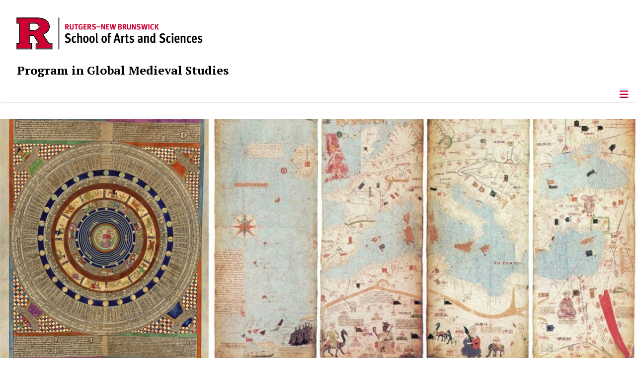

--- FILE ---
content_type: text/html; charset=utf-8
request_url: https://medieval-studies.rutgers.edu/
body_size: 11206
content:
<!DOCTYPE html>
<html lang="en-gb" dir="ltr">
<head>
	<meta charset="utf-8">
	<meta name="viewport" content="width=device-width, initial-scale=1">
	<meta name="description" content="An interdisciplinary program in Global Medieval Studies offering an undergraduate major, an undergraduate minor, and a graduate certificate. ">
	<meta name="generator" content="Joomla! - Open Source Content Management">
	<title>Home</title>
	<link href="/?format=feed&amp;type=rss" rel="alternate" type="application/rss+xml" title="RSS 2.0">
	<link href="/?format=feed&amp;type=atom" rel="alternate" type="application/atom+xml" title="Atom 1.0">
	<link href="/media/templates/site/cassiopeia_sas/images/favicon.ico" rel="alternate icon" type="image/vnd.microsoft.icon">
	<link href="/media/system/images/joomla-favicon-pinned.svg" rel="mask-icon" color="#000">

	<link href="/media/system/css/joomla-fontawesome.min.css?b0cca9" rel="lazy-stylesheet"><noscript><link href="/media/system/css/joomla-fontawesome.min.css?b0cca9" rel="stylesheet"></noscript>
	<link href="/media/cache/com_latestnewsenhancedpro/style_articles_blog_101.css?b0cca9" rel="stylesheet">
	<link href="/media/syw/css/fonts.min.css?b0cca9" rel="stylesheet">
	<link href="/media/templates/site/cassiopeia/css/template.min.css?b0cca9" rel="stylesheet">
	<link href="/media/templates/site/cassiopeia/css/global/colors_standard.min.css?b0cca9" rel="stylesheet">
	<link href="/media/cache/mod_latestnewsenhanced/style_229.css?b0cca9" rel="stylesheet">
	<link href="/media/mod_latestnewsenhanced/css/common_styles.min.css?b0cca9" rel="stylesheet">
	<link href="/media/templates/site/cassiopeia/css/vendor/joomla-custom-elements/joomla-alert.min.css?0.4.1" rel="stylesheet">
	<link href="/media/templates/site/cassiopeia_sas/css/user.css?b0cca9" rel="stylesheet">
	<link href="/media/plg_system_jcepro/site/css/content.min.css?86aa0286b6232c4a5b58f892ce080277" rel="stylesheet">
	<link href="/media/plg_system_jcemediabox/css/jcemediabox.min.css?7d30aa8b30a57b85d658fcd54426884a" rel="stylesheet">
	<style>@media (min-width: 768px) {#lnepmodal .modal-dialog {width: 80%;max-width: 600px;}}</style>
	<style>:root {
		--hue: 214;
		--template-bg-light: #f0f4fb;
		--template-text-dark: #495057;
		--template-text-light: #ffffff;
		--template-link-color: #2a69b8;
		--template-special-color: #001B4C;
		
	}</style>

	<script src="/media/vendor/metismenujs/js/metismenujs.min.js?1.4.0" defer></script>
	<script type="application/json" class="joomla-script-options new">{"bootstrap.tooltip":{".hasTooltip":{"animation":true,"container":"body","html":true,"trigger":"hover focus","boundary":"clippingParents","sanitize":true}},"joomla.jtext":{"RLTA_BUTTON_SCROLL_LEFT":"Scroll buttons to the left","RLTA_BUTTON_SCROLL_RIGHT":"Scroll buttons to the right","ERROR":"Error","MESSAGE":"Message","NOTICE":"Notice","WARNING":"Warning","JCLOSE":"Close","JOK":"OK","JOPEN":"Open"},"system.paths":{"root":"","rootFull":"https:\/\/medieval-studies.rutgers.edu\/","base":"","baseFull":"https:\/\/medieval-studies.rutgers.edu\/"},"csrf.token":"6bb2abc5963d94ff24677e0f4e4ea6d5"}</script>
	<script src="/media/system/js/core.min.js?a3d8f8"></script>
	<script src="/media/vendor/webcomponentsjs/js/webcomponents-bundle.min.js?2.8.0" nomodule defer></script>
	<script src="/media/vendor/bootstrap/js/popover.min.js?5.3.8" type="module"></script>
	<script src="/media/vendor/bootstrap/js/modal.min.js?5.3.8" type="module"></script>
	<script src="/media/vendor/jquery/js/jquery.min.js?3.7.1"></script>
	<script src="/media/legacy/js/jquery-noconflict.min.js?504da4"></script>
	<script src="/media/templates/site/cassiopeia/js/template.min.js?b0cca9" type="module"></script>
	<script src="/media/vendor/bootstrap/js/offcanvas.min.js?5.3.8" type="module"></script>
	<script src="/media/templates/site/cassiopeia/js/mod_menu/menu-metismenu.min.js?b0cca9" defer></script>
	<script src="/media/system/js/joomla-hidden-mail.min.js?80d9c7" type="module"></script>
	<script src="/media/mod_menu/js/menu.min.js?b0cca9" type="module"></script>
	<script src="/media/system/js/messages.min.js?9a4811" type="module"></script>
	<script src="/media/plg_system_jcemediabox/js/jcemediabox.min.js?7d30aa8b30a57b85d658fcd54426884a"></script>
	<script>document.addEventListener("readystatechange", function(event) {if (event.target.readyState === "complete") {var modal = document.getElementById("lnepmodal");modal.addEventListener("show.bs.modal", function (event) {var link = event.relatedTarget;if (typeof (link) !== "undefined" && link !== null) {var dataTitle = link.getAttribute("data-modaltitle");if (typeof (dataTitle) !== "undefined" && dataTitle !== null) {this.querySelector(".modal-title").innerText = dataTitle;}var dataURL = link.getAttribute("href");this.querySelector(".iframe").setAttribute("src", dataURL);}document.querySelector("body").classList.add("modal-open");var event = document.createEvent("Event"); event.initEvent("modalopen", true, true); document.dispatchEvent(event);}, this);modal.addEventListener("shown.bs.modal", function (event) {var modal_body = this.querySelector(".modal-body");}, this);modal.addEventListener("hide.bs.modal", function (event) {this.querySelector(".modal-title").innerText = "Article";var modal_body = this.querySelector(".modal-body");modal_body.querySelector(".iframe").setAttribute("src", "about:blank");document.querySelector("body").classList.remove("modal-open");var event = document.createEvent("Event"); event.initEvent("modalclose", true, true); document.dispatchEvent(event);}, this);}});</script>
	<script>rltaSettings = {"switchToAccordions":true,"switchBreakPoint":576,"buttonScrollSpeed":5,"addHashToUrls":true,"rememberActive":false,"wrapButtons":false}</script>
	<script>jQuery(document).ready(function(){WfMediabox.init({"base":"\/","theme":"standard","width":"","height":"","lightbox":0,"shadowbox":0,"icons":1,"overlay":1,"overlay_opacity":0.8000000000000000444089209850062616169452667236328125,"overlay_color":"#000000","transition_speed":500,"close":2,"labels":{"close":"Close","next":"Next","previous":"Previous","cancel":"Cancel","numbers":"{{numbers}}","numbers_count":"{{current}} of {{total}}","download":"Download"},"swipe":true,"expand_on_click":true});});</script>
	<meta property="og:locale" content="en_GB" class="4SEO_ogp_tag">
	<meta property="og:url" content="https://medieval-studies.rutgers.edu/" class="4SEO_ogp_tag">
	<meta property="og:site_name" content="Program in Global Medieval Studies | Rutgers, The State University of New Jersey" class="4SEO_ogp_tag">
	<meta property="og:type" content="article" class="4SEO_ogp_tag">
	<meta property="og:title" content="Home" class="4SEO_ogp_tag">
	<meta property="og:description" content="An interdisciplinary program in Global Medieval Studies offering an undergraduate major, an undergraduate minor, and a graduate certificate. " class="4SEO_ogp_tag">
	<meta property="fb:app_id" content="966242223397117" class="4SEO_ogp_tag">
	<meta property="og:image" content="https://medieval-studies.rutgers.edu/media/cache/com_latestnewsenhancedpro/thumb_articles_blog_101_72.jpg?ace3080bc9817debf15432d51f0c13e5" class="4SEO_ogp_tag">
	<meta property="og:image:width" content="400" class="4SEO_ogp_tag">
	<meta property="og:image:height" content="400" class="4SEO_ogp_tag">
	<meta property="og:image:alt" content="Welcome" class="4SEO_ogp_tag">
	<meta property="og:image:secure_url" content="https://medieval-studies.rutgers.edu/media/cache/com_latestnewsenhancedpro/thumb_articles_blog_101_72.jpg?ace3080bc9817debf15432d51f0c13e5" class="4SEO_ogp_tag">
	<meta name="twitter:card" content="summary" class="4SEO_tcards_tag">
	<meta name="twitter:url" content="https://medieval-studies.rutgers.edu/" class="4SEO_tcards_tag">
	<meta name="twitter:title" content="Home" class="4SEO_tcards_tag">
	<meta name="twitter:description" content="An interdisciplinary program in Global Medieval Studies offering an undergraduate major, an undergraduate minor, and a graduate certificate. " class="4SEO_tcards_tag">
	<meta name="twitter:image" content="https://medieval-studies.rutgers.edu/media/cache/com_latestnewsenhancedpro/thumb_articles_blog_101_72.jpg?ace3080bc9817debf15432d51f0c13e5" class="4SEO_tcards_tag">
	<link rel="canonical" href="https://medieval-studies.rutgers.edu/" class="4SEO_auto_canonical">

<!-- Global site tag (gtag.js) - Google Analytics -->
<script async src="https://www.googletagmanager.com/gtag/js?id=G-5239CCHPJF"></script>

<script>
window.dataLayer = window.dataLayer || [];function gtag(){dataLayer.push(arguments);}gtag('js', new Date()); gtag('config', 'G-5239CCHPJF');
</script>

<link rel="stylesheet" type="text/css" href="/media/smartslider3/src/SmartSlider3/Application/Frontend/Assets/dist/smartslider.min.css?ver=c397fa89" media="all">
<style data-related="n2-ss-3">div#n2-ss-3 .n2-ss-slider-1{display:grid;position:relative;}div#n2-ss-3 .n2-ss-slider-2{display:grid;position:relative;overflow:hidden;padding:0px 0px 0px 0px;border:0px solid RGBA(62,62,62,1);border-radius:0px;background-clip:padding-box;background-repeat:repeat;background-position:50% 50%;background-size:cover;background-attachment:scroll;z-index:1;}div#n2-ss-3:not(.n2-ss-loaded) .n2-ss-slider-2{background-image:none !important;}div#n2-ss-3 .n2-ss-slider-3{display:grid;grid-template-areas:'cover';position:relative;overflow:hidden;z-index:10;}div#n2-ss-3 .n2-ss-slider-3 > *{grid-area:cover;}div#n2-ss-3 .n2-ss-slide-backgrounds,div#n2-ss-3 .n2-ss-slider-3 > .n2-ss-divider{position:relative;}div#n2-ss-3 .n2-ss-slide-backgrounds{z-index:10;}div#n2-ss-3 .n2-ss-slide-backgrounds > *{overflow:hidden;}div#n2-ss-3 .n2-ss-slide-background{transform:translateX(-100000px);}div#n2-ss-3 .n2-ss-slider-4{place-self:center;position:relative;width:100%;height:100%;z-index:20;display:grid;grid-template-areas:'slide';}div#n2-ss-3 .n2-ss-slider-4 > *{grid-area:slide;}div#n2-ss-3.n2-ss-full-page--constrain-ratio .n2-ss-slider-4{height:auto;}div#n2-ss-3 .n2-ss-slide{display:grid;place-items:center;grid-auto-columns:100%;position:relative;z-index:20;-webkit-backface-visibility:hidden;transform:translateX(-100000px);}div#n2-ss-3 .n2-ss-slide{perspective:1000px;}div#n2-ss-3 .n2-ss-slide-active{z-index:21;}.n2-ss-background-animation{position:absolute;top:0;left:0;width:100%;height:100%;z-index:3;}div#n2-ss-3 .n-uc-ZLpsgZrbpm3L{padding:10px 10px 10px 10px}@media (min-width: 1200px){div#n2-ss-3 [data-hide-desktopportrait="1"]{display: none !important;}}@media (orientation: landscape) and (max-width: 1199px) and (min-width: 901px),(orientation: portrait) and (max-width: 1199px) and (min-width: 701px){div#n2-ss-3 [data-hide-tabletportrait="1"]{display: none !important;}}@media (orientation: landscape) and (max-width: 900px),(orientation: portrait) and (max-width: 700px){div#n2-ss-3 [data-hide-mobileportrait="1"]{display: none !important;}div#n2-ss-3 .n2-ss-preserve-size[data-related-device="desktopPortrait"] {display:none}div#n2-ss-3 .n2-ss-preserve-size[data-related-device="mobilePortrait"] {display:block}}</style>
<script>(function(){this._N2=this._N2||{_r:[],_d:[],r:function(){this._r.push(arguments)},d:function(){this._d.push(arguments)}}}).call(window);!function(e,i,o,r){(i=e.match(/(Chrome|Firefox|Safari)\/(\d+)\./))&&("Chrome"==i[1]?r=+i[2]>=32:"Firefox"==i[1]?r=+i[2]>=65:"Safari"==i[1]&&(o=e.match(/Version\/(\d+)/)||e.match(/(\d+)[0-9_]+like Mac/))&&(r=+o[1]>=14),r&&document.documentElement.classList.add("n2webp"))}(navigator.userAgent);</script><script src="/media/smartslider3/src/SmartSlider3/Application/Frontend/Assets/dist/n2.min.js?ver=c397fa89" defer async></script>
<script src="/media/smartslider3/src/SmartSlider3/Application/Frontend/Assets/dist/smartslider-frontend.min.js?ver=c397fa89" defer async></script>
<script src="/media/smartslider3/src/SmartSlider3/Slider/SliderType/Simple/Assets/dist/ss-simple.min.js?ver=c397fa89" defer async></script>
<script>_N2.r('documentReady',function(){_N2.r(["documentReady","smartslider-frontend","ss-simple"],function(){new _N2.SmartSliderSimple('n2-ss-3',{"admin":false,"background.video.mobile":1,"loadingTime":2000,"randomize":{"randomize":0,"randomizeFirst":0},"callbacks":"","alias":{"id":0,"smoothScroll":0,"slideSwitch":0,"scroll":1},"align":"normal","isDelayed":0,"responsive":{"mediaQueries":{"all":false,"desktopportrait":["(min-width: 1200px)"],"tabletportrait":["(orientation: landscape) and (max-width: 1199px) and (min-width: 901px)","(orientation: portrait) and (max-width: 1199px) and (min-width: 701px)"],"mobileportrait":["(orientation: landscape) and (max-width: 900px)","(orientation: portrait) and (max-width: 700px)"]},"base":{"slideOuterWidth":1200,"slideOuterHeight":453,"sliderWidth":1200,"sliderHeight":453,"slideWidth":1200,"slideHeight":453},"hideOn":{"desktopLandscape":false,"desktopPortrait":false,"tabletLandscape":false,"tabletPortrait":false,"mobileLandscape":false,"mobilePortrait":false},"onResizeEnabled":true,"type":"fullwidth","sliderHeightBasedOn":"real","focusUser":1,"focusEdge":"auto","breakpoints":[{"device":"tabletPortrait","type":"max-screen-width","portraitWidth":1199,"landscapeWidth":1199},{"device":"mobilePortrait","type":"max-screen-width","portraitWidth":700,"landscapeWidth":900}],"enabledDevices":{"desktopLandscape":0,"desktopPortrait":1,"tabletLandscape":0,"tabletPortrait":1,"mobileLandscape":0,"mobilePortrait":1},"sizes":{"desktopPortrait":{"width":1200,"height":453,"max":3000,"min":1200},"tabletPortrait":{"width":701,"height":264,"customHeight":false,"max":1199,"min":701},"mobilePortrait":{"width":300,"height":225,"customHeight":true,"max":900,"min":300}},"overflowHiddenPage":0,"focus":{"offsetTop":"","offsetBottom":""}},"controls":{"mousewheel":0,"touch":0,"keyboard":1,"blockCarouselInteraction":1},"playWhenVisible":1,"playWhenVisibleAt":0.5,"lazyLoad":1,"lazyLoadNeighbor":1,"blockrightclick":0,"maintainSession":0,"autoplay":{"enabled":0,"start":1,"duration":8000,"autoplayLoop":1,"allowReStart":0,"reverse":0,"pause":{"click":1,"mouse":"0","mediaStarted":1},"resume":{"click":0,"mouse":"0","mediaEnded":1,"slidechanged":0},"interval":1,"intervalModifier":"loop","intervalSlide":"current"},"perspective":1000,"layerMode":{"playOnce":0,"playFirstLayer":1,"mode":"skippable","inAnimation":"mainInEnd"},"parallax":{"enabled":1,"mobile":0,"is3D":0,"animate":1,"horizontal":"mouse","vertical":"mouse","origin":"slider","scrollmove":"both"},"postBackgroundAnimations":0,"bgAnimations":0,"mainanimation":{"type":"horizontal","duration":800,"delay":0,"ease":"easeOutQuad","shiftedBackgroundAnimation":"auto"},"carousel":1,"initCallbacks":function(){}})})});</script>
	<meta name="robots" content="max-snippet:-1, max-image-preview:large, max-video-preview:-1" class="4SEO_robots_tag">
	<script type="application/ld+json" class="4SEO_structured_data_sitelinks">{
    "@context": "http://schema.org",
    "@type": "WebSite",
    "url": "https://medieval-studies.rutgers.edu/",
    "name": "Program in Global Medieval Studies | Rutgers, The State University of New Jersey",
    "potentialAction": {
        "@type": "SearchAction",
        "target": "https://medieval-studies.rutgers.edu/search-website?q={search_term_string}",
        "query-input": "required name=search_term_string"
    }
}</script>
<script type="application/ld+json" class="4SEO_structured_data_page">{
    "@context": "http://schema.org",
    "@graph": [
        {
            "@id": "https://medieval-studies.rutgers.edu/#defaultBusiness",
            "@type": "LocalBusiness",
            "name": "Program in Global Medieval Studies | Rutgers, The State University of New Jersey",
            "url": "https://medieval-studies.rutgers.edu/",
            "telephone": "",
            "address": {
                "@id": "https://medieval-studies.rutgers.edu/#defaultAddress"
            },
            "geo": {
                "@id": "https://medieval-studies.rutgers.edu/#defaultGeo"
            },
            "image": {
                "@id": "https://medieval-studies.rutgers.edu/#defaultLogo"
            }
        },
        {
            "@id": "https://medieval-studies.rutgers.edu/#defaultLogo",
            "@type": "ImageObject",
            "url": "",
            "width": "",
            "height": ""
        }
    ]
}</script></head>

<body class="site com_latestnewsenhancedpro wrapper-static view-articles no-layout no-task itemid-101">
	<header class="header container-header full-width">

		      
            
        			<div class="container-rutgers-menu full-width ">
				<div class="rutgers-menu no-card d-none d-lg-block">
        <ul class="mod-menu mod-list nav navbar-sas-ru">
<li class="nav-item item-935"><a href="https://sas.rutgers.edu/about/events/upcoming-events" target="_blank" rel="noopener noreferrer">SAS Events</a></li><li class="nav-item item-936"><a href="https://sas.rutgers.edu/about/news" target="_blank" rel="noopener noreferrer">SAS News</a></li><li class="nav-item item-102"><a href="https://www.rutgers.edu/" target="_blank" rel="noopener noreferrer">rutgers.edu</a></li><li class="nav-item item-103"><a href="http://search.rutgers.edu/" target="_blank" rel="noopener noreferrer">Search Rutgers</a></li><li class="nav-item item-504"><a href="https://sas.rutgers.edu/" target="_blank" rel="noopener noreferrer">SAS</a></li><li class="nav-item item-506"><a href="/search-website" class="fs-6"><span class="p-2 fa-solid fa-magnifying-glass rutgersRed" aria-hidden="true"></span><span class="visually-hidden">Search Website</span></a></li></ul>
</div>

			</div>
		
        			<div class="container-sas-branding ">
				<div class="sas-branding no-card ">
        
<div id="mod-custom231" class="mod-custom custom">
    <div class="container-logo">
<div class="row">
<div><a href="https://sas.rutgers.edu" target="_blank" rel="noopener"><img alt="Rutgers - New Brunswick School of Arts and Sciences logo" class="theme-image" /></a></div>
</div>
</div>
<div class="container-unit">
<div class="row">
<div class="col title-unit"><a href="/." class="no-underline no-hover">Program in Global Medieval Studies</a></div>
</div>
</div></div>
</div>

			</div>
		      
					<div class="grid-child">
				<div class="navbar-brand">
					<a class="brand-logo" href="/">
						<img class="logo d-inline-block" loading="eager" decoding="async" src="/media/templates/site/cassiopeia/images/logo.svg" alt="Program in Global Medieval Studies | Rutgers, The State University of New Jersey">					</a>
									</div>
			</div>
		      
      
		
					<div class="container-banner full-width">
				<div class="banner card menu-bar">
        <div class="card-body">
                <nav class="navbar navbar-expand-lg">
    <button class="navbar-toggler navbar-toggler-right" type="button" data-bs-toggle="offcanvas" data-bs-target="#navbar1" aria-controls="navbar1" aria-expanded="false" aria-label="Toggle Navigation">
        <span class="icon-menu" aria-hidden="true"></span>
    </button>
    <div class="offcanvas offcanvas-start" id="navbar1">
        <div class="offcanvas-header">
            <button type="button" class="btn-close btn-close-black" data-bs-dismiss="offcanvas" aria-label="Close"></button>

 
        </div>
        <div class="offcanvas-body">
         <div class="d-lg-none mt-3">
                <div class="moduletable ">
        
<div id="mod-custom232" class="mod-custom custom">
    <p style="text-align: center;"><a href="https://sas.rutgers.edu" target="_blank" rel="noopener"><img alt="Rutgers - New Brunswick School of Arts and Sciences logo" class="theme-image" style="max-width: 80%;" /></a><br /><a href="/." class="no-underline no-hover title-unit">Program in Global Medieval Studies</a></p>
<p><a href="/./search-website"><img src="/media/templates/site/cassiopeia_sas/images/search-magnifying-glass.PNG" alt="Search Website - Magnifying Glass" style="display: block; margin-left: auto; margin-right: auto;" /></a></p></div>
</div>
            </div>

            <ul class="mod-menu mod-menu_dropdown-metismenu metismenu mod-list navbar navbar-nav dropdown sas-main-menu">
<li class="metismenu-item item-261 level-1 divider deeper parent"><button class="mod-menu__separator separator mm-collapsed mm-toggler mm-toggler-nolink" aria-haspopup="true" aria-expanded="false">About Us</button><ul class="mm-collapse"><li class="metismenu-item item-508 level-2"><a href="/about-us/welcome" >Welcome</a></li><li class="metismenu-item item-177 level-2"><a href="/about-us/who-we-are" >Who We Are</a></li><li class="metismenu-item item-179 level-2"><a href="/about-us/affiliated-departments" >Affiliated Departments</a></li><li class="metismenu-item item-215 level-2"><a href="/about-us/by-laws" >By-Laws</a></li></ul></li><li class="metismenu-item item-246 level-1 divider deeper parent"><button class="mod-menu__separator separator mm-collapsed mm-toggler mm-toggler-nolink" aria-haspopup="true" aria-expanded="false">Academics</button><ul class="mm-collapse"><li class="metismenu-item item-181 level-2 parent"><a href="/academics/undergraduate/about-us" >Undergraduate</a></li><li class="metismenu-item item-188 level-2 parent"><a href="/academics/graduate/graduate-program" >Graduate</a></li><li class="metismenu-item item-318 level-2"><a href="/academics/undergraduate/medieval-studies-club" >Medieval Studies Club</a></li></ul></li><li class="metismenu-item item-247 level-1 divider deeper parent"><button class="mod-menu__separator separator mm-collapsed mm-toggler mm-toggler-nolink" aria-haspopup="true" aria-expanded="false">People</button><ul class="mm-collapse"><li class="metismenu-item item-960 level-2"><a href="/people/faculty" >Faculty</a></li><li class="metismenu-item item-180 level-2"><a href="/people/executive-committee" >Committees</a></li><li class="metismenu-item item-961 level-2"><a href="/people/professors-emeriti-ae" >Professors Emeriti/ae</a></li></ul></li><li class="metismenu-item item-248 level-1 divider deeper parent"><button class="mod-menu__separator separator mm-collapsed mm-toggler mm-toggler-nolink" aria-haspopup="true" aria-expanded="false">News &amp; Events</button><ul class="mm-collapse"><li class="metismenu-item item-208 level-2"><a href="/news-events/inter-university-events" >Inter-University Events</a></li><li class="metismenu-item item-317 level-2"><a href="/news-events/news" >News</a></li><li class="metismenu-item item-1257 level-2"><a href="/news-events/event-calendar" >Event Calendar</a></li><li class="metismenu-item item-1259 level-2"><a href="/news-events/past-events-new" >Past Events (New)</a></li></ul></li><li class="metismenu-item item-270 level-1 divider deeper parent"><button class="mod-menu__separator separator mm-collapsed mm-toggler mm-toggler-nolink" aria-haspopup="true" aria-expanded="false">Research</button><ul class="mm-collapse"><li class="metismenu-item item-214 level-2"><a href="/research/research-groups" >Research Groups</a></li><li class="metismenu-item item-271 level-2"><a href="/research/research-tools" >Research Tools</a></li><li class="metismenu-item item-272 level-2"><a href="/research/call-for-papers" >Call for Papers</a></li><li class="metismenu-item item-413 level-2 parent"><a href="/research/workshop-series/workshop-series-2023-2024" >Past Workshop Series</a></li></ul></li><li class="metismenu-item item-249 level-1 divider deeper parent"><button class="mod-menu__separator separator mm-collapsed mm-toggler mm-toggler-nolink" aria-haspopup="true" aria-expanded="false">Alumni &amp; Friends</button><ul class="mm-collapse"><li class="metismenu-item item-216 level-2"><a href="/alumni-friends/mcdonnell-endowment" >McDonnell Endowment</a></li></ul></li><li class="metismenu-item item-198 level-1"><a href="/contact-us" >Contact Us </a></li></ul>


        </div>
    </div>
</nav>    </div>
</div>

			</div>
		

	</header>

<main>
  
		<div class="grid container-sas-extension-top sas-wrapper-fw">
			<div class="sas-extension-top no-card ">
        <div><div class="n2_clear"><ss3-force-full-width data-overflow-x="body" data-horizontal-selector="body"><div class="n2-section-smartslider fitvidsignore  n2_clear" data-ssid="3"><div id="n2-ss-3-align" class="n2-ss-align"><div class="n2-padding"><div id="n2-ss-3" data-creator="Smart Slider 3" data-responsive="fullwidth" class="n2-ss-slider n2-ow n2-has-hover n2notransition  ">
        <div class="n2-ss-slider-1 n2_ss__touch_element n2-ow">
            <div class="n2-ss-slider-2 n2-ow">
                                                <div class="n2-ss-slider-3 n2-ow">

                    <div class="n2-ss-slide-backgrounds n2-ow-all"><div class="n2-ss-slide-background" data-public-id="1" data-mode="fill"><div class="n2-ss-slide-background-image" data-blur="0" data-opacity="100" data-x="50" data-y="50" data-alt="Catalan Atlas" data-title=""><picture class="skip-lazy" data-skip-lazy="1"><source srcset="/images/banners/webp/Medieval_Studies_Mobile.webp" media="(orientation: landscape) and (max-width: 900px),(orientation: portrait) and (max-width: 700px)" class="skip-lazy" data-skip-lazy="1"><source srcset="/images/banners/webp/Medieval_Studies_Mobile.webp" media="(orientation: landscape) and (max-width: 1199px) and (min-width: 901px),(orientation: portrait) and (max-width: 1199px) and (min-width: 701px)" class="skip-lazy" data-skip-lazy="1"><img src="/images/banners/webp/Medieval_Studies.webp" alt="Catalan Atlas" title="" loading="lazy" class="skip-lazy" data-skip-lazy="1"></picture></div><div data-color="RGBA(255,255,255,0)" style="background-color: RGBA(255,255,255,0);" class="n2-ss-slide-background-color"></div></div></div>                    <div class="n2-ss-slider-4 n2-ow">
                        <svg xmlns="http://www.w3.org/2000/svg" viewBox="0 0 1200 453" data-related-device="desktopPortrait" class="n2-ow n2-ss-preserve-size n2-ss-preserve-size--slider n2-ss-slide-limiter"></svg><svg xmlns="http://www.w3.org/2000/svg" viewBox="0 0 300 225" data-related-device="mobilePortrait" class="n2-ow n2-ss-preserve-size n2-ss-preserve-size--slider n2-ss-slide-limiter"></svg><div data-first="1" data-slide-duration="0" data-id="11" data-slide-public-id="1" data-title="medieval-studies-2025.jpg" class="n2-ss-slide n2-ow  n2-ss-slide-11"><div role="note" class="n2-ss-slide--focus" tabindex="-1">medieval-studies-2025.jpg</div><div class="n2-ss-layers-container n2-ss-slide-limiter n2-ow"><div class="n2-ss-layer n2-ow n-uc-ZLpsgZrbpm3L" data-sstype="slide" data-pm="default"></div></div></div>                    </div>

                                    </div>
            </div>
        </div>
        </div><ss3-loader></ss3-loader></div></div><div class="n2_clear"></div></div></ss3-force-full-width></div></div></div>
<div class="sas-extension-top no-card scarletBackground">
        
<div id="mod-custom228" class="mod-custom custom">
    <h1>Program in Global Medieval Studies</h1></div>
</div>
<div class="sas-extension-top no-card ">
        
<link rel="stylesheet" type="text/css" href="https://siteresources-rutgers.cloudaccess.host/assets/ticker/rualerts.css" media="screen" />

		<div style=""  class="feed_rualerts ">
			

	<!-- Show items -->
			
		<ul class="newsfeed_rualerts">
				</ul>
		
		</div>
	</div>

		</div>
	  
  
	<div class="site-grid">

		
		
		
		
		<div class="grid-child container-component">
			
			
			<div id="system-message-container" aria-live="polite"></div>


				<div class="lnep_blog">
	
	
	
	<form action="/" method="get" name="adminForm" id="adminForm">

		<input type="hidden" name="option" value="com_latestnewsenhancedpro">
		<input type="hidden" name="view" value="articles">
		<input type="hidden" name="category" value="" />
		<input type="hidden" name="article" value="" />
		<input type="hidden" name="tag" value="" />
		<input type="hidden" name="author" value="" />
		<input type="hidden" name="alias" value="" />
		<input type="hidden" name="period" value="" />
		<input type="hidden" name="stage" value="" />
				<input type="hidden" name="limitstart" value="0" />
		<input type="hidden" name="filter_order" value="" />
		<input type="hidden" name="filter_order_Dir" value="ASC" />
		<input type="hidden" name="6bb2abc5963d94ff24677e0f4e4ea6d5" value="1">
					<div class="pagination_wrapper top">
							
				
				
																																			
							</div>
		
					<div class="latestnews-items">
				 <div class="latestnews-item id-72 catid-33 featured head_left"> <div class="news"> <div class="innernews"> <div class="newshead picturetype"> <div class="picture"> <div class="innerpicture"> <a href="/about-us/welcome" class="hasTooltip" title="Welcome" aria-label="Read more about Welcome"> <img src="/media/cache/com_latestnewsenhancedpro/thumb_articles_blog_101_72.jpg?ace3080bc9817debf15432d51f0c13e5" alt="Welcome" width="400" height="400" loading="eager"> </a> </div> </div> </div> <div class="newsinfo"> <h4 class="newstitle "> </h4> <div class="newsintro"> The Program in Medieval Studies recently became the Program in Global Medieval Studies in order to more accurately reflect its exciting range of research and teaching. Together, faculty and students explore an expansive past, one that included an extraordinary number of cultures and languages and that reached across Asia, Africa, the Middle East, and Europe. The interdisciplinary nature of this work and the flexibility of the program permit students to range across centuries, regions, and affiliated departments, all while charting rigorous, individualized courses of study. </div> <p class="link"> <a href="/about-us/welcome" class="hasTooltip CSS classes: framed-link no-underline" title="Welcome" aria-label="Read more about Welcome"> <span>Read More</span> </a> </p> </div> </div> </div> </div> 			</div>
		
		<div class="pagination_wrapper bottom">
			
												<div class="counterpagination">
																	</div>
				
																
																																							</div>
	</form>

	</div>
	<div id="lnepmodal" data-backdrop="false" data-keyboard="true" data-remote="true" class="modal fade" tabindex="-1" role="dialog" aria-labelledby="lnepmodalLabel" aria-hidden="true">
    	<div class="modal-dialog" role="document">
    		<div class="modal-content">
            	<div class="modal-header">
            		            		            		            			<h5 id="lnepmodalLabel" class="modal-title">Article</h5>
            			<button type="button" class="btn-close" data-bs-dismiss="modal" aria-label="Close"></button>
            		            	</div>
            	<div class="modal-body">
            		<iframe class="iframe" height="500" style="display: block; width: 100%; border: 0; max-height: none; overflow: auto"></iframe>
            	</div>
            	<div class="modal-footer">
            		<button class="btn btn-secondary" data-bs-dismiss="modal" aria-hidden="true">Close</button>
            	</div>
    		</div>
    	</div>
    </div>

          		          		          				</div>

		
		
		      
      
      		      
      			</div>

	  
  
	
			<div class="grid container-sas-extension sas-wrapper-fw ">
			<div class="sas-extension no-card center-title blueBackground">
            <h2 >Information</h2>        	 <div id="lnee_229" class="lnee newslist horizontal"> <ul class="latestnews-items"> <li class="latestnews-item id-167 catid-39"> <div class="news odd text_bottom"> <div class="innernews"> <div class="newshead picturetype"> <div class="picture"> <div class="innerpicture"> <a href="https://medieval-studies.rutgers.edu/academics/undergraduate/undergraduate-courses-schedule" aria-label="Read more about Undergraduate Course Schedule"> <img src="/media/cache/mod_latestnewsenhanced/thumb_229_167.png?922dcb9c0a6a00823d3237150fde0d68" alt="Undergraduate Course Schedule" width="400" height="400" loading="eager"> </a> </div> </div> </div> <div class="newsinfo"> <h3 class="newstitle"> <a href="https://medieval-studies.rutgers.edu/academics/undergraduate/undergraduate-courses-schedule" aria-label="Read more about Undergraduate Course Schedule"> <span>Undergraduate Course Schedule</span> </a> </h3> </div> </div> </div> </li> <li class="latestnews-item id-121 catid-39"> <div class="news even text_bottom"> <div class="innernews"> <div class="newshead picturetype"> <div class="picture"> <div class="innerpicture"> <a href="https://medieval-studies.rutgers.edu/academics/undergraduate/about-us" aria-label="Read more about Undergraduate Majors and Minors"> <img src="/media/cache/mod_latestnewsenhanced/thumb_229_121.png?922dcb9c0a6a00823d3237150fde0d68" alt="Undergraduate Majors and Minors" width="400" height="400" loading="eager"> </a> </div> </div> </div> <div class="newsinfo"> <h3 class="newstitle"> <a href="https://medieval-studies.rutgers.edu/academics/undergraduate/about-us" aria-label="Read more about Undergraduate Majors and Minors"> <span>Undergraduate Majors and Minors</span> </a> </h3> </div> </div> </div> </li> <li class="latestnews-item id-122 catid-39"> <div class="news odd text_bottom"> <div class="innernews"> <div class="newshead picturetype"> <div class="picture"> <div class="innerpicture"> <a href="https://medieval-studies.rutgers.edu/people/faculty" aria-label="Read more about Affiliate Faculty"> <img src="/media/cache/mod_latestnewsenhanced/thumb_229_122.jpg?922dcb9c0a6a00823d3237150fde0d68" alt="Affiliate Faculty" width="400" height="400" loading="eager"> </a> </div> </div> </div> <div class="newsinfo"> <h3 class="newstitle"> <a href="https://medieval-studies.rutgers.edu/people/faculty" aria-label="Read more about Affiliate Faculty"> <span>Affiliate Faculty</span> </a> </h3> </div> </div> </div> </li> </ul> </div> 	</div>

		</div>
	  
</main>

<footer class="container-footer footer full-width">
  
  			<sas-footer-identity class=" grid-child container-sas-footer-identity full-width-v2">
			<div class=" sas-footer-identity">
				<div class="sas-footer-identity no-card sas-footer-logo-left sas-footer-logo-left sas-branding">
        
<div id="mod-custom233" class="mod-custom custom">
    <p><img src="/media/templates/site/cassiopeia_sas/images/RNBSAS_H_WHITE.svg" alt="Rutgers - New Brunswick School of Arts and Sciences logo" style="min-width: 300px; max-width: 400px; margin-top: 10px; margin-left: 15px; margin-bottom: 10px;" loading="lazy" /></p></div>
</div>
<div class="sas-footer-identity no-card ">
        <ul class="mod-menu mod-menu_dropdown-metismenu metismenu mod-list mod-menu mod-list nav navbar-sas-ru sas-footer-menu sas-footer-menu-right">
<li class="metismenu-item item-935 level-1"><a href="https://sas.rutgers.edu/about/events/upcoming-events" target="_blank" rel="noopener noreferrer">SAS Events</a></li><li class="metismenu-item item-936 level-1"><a href="https://sas.rutgers.edu/about/news" target="_blank" rel="noopener noreferrer">SAS News</a></li><li class="metismenu-item item-102 level-1"><a href="https://www.rutgers.edu/" target="_blank" rel="noopener noreferrer">rutgers.edu</a></li><li class="metismenu-item item-103 level-1"><a href="http://search.rutgers.edu/" target="_blank" rel="noopener noreferrer">Search Rutgers</a></li><li class="metismenu-item item-504 level-1"><a href="https://sas.rutgers.edu/" target="_blank" rel="noopener noreferrer">SAS</a></li><li class="metismenu-item item-506 level-1"><a href="/search-website" class="fs-6"><span class="p-2 fa-solid fa-magnifying-glass rutgersRed" aria-hidden="true"></span><span class="visually-hidden">Search Website</span></a></li></ul>
</div>

			</div>
		</sas-footer-identity>
	
         
 <!-- Display any module in the footer position from the sites -->         
<div class="grid-child">
<!--2025-01 LG: Display Rutgers Menu from rutgers file -->              
<div><h2 class="footer-title">Connect with Rutgers</h2>
<ul  class="list-unstyled">
<li><a href="https://newbrunswick.rutgers.edu/" target="_blank" >Rutgers New Brunswick</a>
<li><a href="https://www.rutgers.edu/news" target="blank">Rutgers Today</a>
<li><a href="https://my.rutgers.edu/uxp/login" target="_blank">myRutgers</a>
<li><a href="https://scheduling.rutgers.edu/scheduling/academic-calendar" target="_blank">Academic Calendar</a>
<li><a href="https://classes.rutgers.edu//soc/#home" target="_blank">Rutgers Schedule of Classes</a>
<li><a href="https://emnb.rutgers.edu/one-stop-overview/" target="_blank">One Stop Student Service Center</a>
<li><a href="https://rutgers.campuslabs.com/engage/events/" target="_blank">getINVOLVED</a>
<li><a href="https://admissions.rutgers.edu/visit-rutgers" target="_blank">Plan a Visit</a>
</ul>
</div> 
  <!--2025-01 LG: Display SAS Menu from SAS file -->              
  <div>
    <h2 class="footer-title">Explore SAS</h2>
<ul  class="list-unstyled">
<li><a href="https://sas.rutgers.edu/academics/majors-minors" target="blank">Majors and Minors</a>
<li><a href="https://sas.rutgers.edu/academics/areas-of-study" target="_blank" >Departments and Programs</a>
<li><a href="https://sas.rutgers.edu/academics/centers-institutes" target="_blank">Research Centers and Institutes</a>
<li><a href="https://sas.rutgers.edu/about/sas-offices" target="_blank">SAS Offices</a>  
<li><a href="https://sas.rutgers.edu/giving" target="_blank">Support SAS</a>
</ul>
</div> 
  
<!--2025-01 LG: Display NOTICES Menu from NOTICES file -->              
<div>
<h2 class="footer-title">Notices</h2>
<ul class="list-unstyled">
<li><a href="https://www.rutgers.edu/status" target="_blank" >University Operating Status</a>
</ul>
<hr>
<ul  class="list-unstyled">
<li><a href="https://www.rutgers.edu/privacy-statement" target="blank">Privacy</a>
</ul>
</div> 
                 <div class="moduletable ">
            <h2 class="footer-title">Contact Us</h2>        
<div id="mod-custom108" class="mod-custom custom">
    <p><img src="/images/new-building.jpg" alt="new building" width="114" height="83" /><br />15 Seminary Place<br />New Brunswick, NJ 08901<br />P &nbsp; 848-932-0122<br /><joomla-hidden-mail  is-link="1" is-email="1" first="d2VpZ2VydA==" last="YXJ0aGlzdC5ydXRnZXJzLmVkdQ==" text="d2VpZ2VydEBhcnRoaXN0LnJ1dGdlcnMuZWR1" base="" >This email address is being protected from spambots. You need JavaScript enabled to view it.</joomla-hidden-mail></p></div>
</div>
<div class="moduletable ">
            <h2 class="footer-title">Quick Links</h2>        <ul class="mod-menu mod-list nav ">
<li class="nav-item item-233"><a href="http://libguides.rutgers.edu/medieval" target="_blank" rel="noopener noreferrer">Rutgers University Libraries: Subject Research Guide: Medieval Studies</a></li><li class="nav-item item-200"><a href="https://www.libraries.rutgers.edu/databases/imb" >International Medieval Bibliography</a></li><li class="nav-item item-201"><a href="https://digital-scriptorium.org/" target="_blank" rel="noopener noreferrer">Digital Scriptorium</a></li><li class="nav-item item-202"><a href="/news-events/event-calendar" >Rutgers Medieval Studies Calendar</a></li><li class="nav-item item-203"><a href="https://medren.columbia.edu/content/events" target="_blank" rel="noopener noreferrer">Events in Medieval and Renaissance Studies</a></li></ul>
</div>

	</div>

<!-- Display Social Media Module -->    
	 

<!--Display Footer Menu -->  
          
			<sas-footer-menu class="container-sas-footer-menu full-width">
			<div class="sas-footer-menu">
				<ul class="mod-menu mod-menu_dropdown-metismenu metismenu mod-list navbar navbar-nav dropdown sas-footer-menu">
<li class="metismenu-item item-126 level-1 current active"><a href="/" >Home</a></li><li class="metismenu-item item-115 level-1"><a href="/site-map?view=html&amp;id=1" >Site Map</a></li><li class="metismenu-item item-125 level-1"><a href="/search" >Search</a></li><li class="metismenu-item item-129 level-1"><a href="/contact-us-utility" >Site Feedback</a></li><li class="metismenu-item item-259 level-1"><a href="https://medieval-studies.rutgers.edu/?morequest=sso&amp;idp=urn:mace:incommon:rutgers.edu" >Login</a></li></ul>

			</div>
		</sas-footer-menu>
	

<!-- Display Copyright -->
		<copyright class="container-sas-copyright  full-width">
			<div class="sas-copyright">

<!--2025-01 LG: Display Copyright Text from copyright text file -->              
<p>
    <!-- paragraph 1 of copy right - information -->
<p style="text-align: center;">Rutgers is an equal access/equal opportunity institution. Individuals with disabilities are encouraged to direct suggestions, comments, or complaints concerning any<br />
accessibility issues with Rutgers websites to <a href='mailto:accessibility@rutgers.edu'>accessibility@rutgers.edu</a> or complete the <a href='https://it.rutgers.edu/it-accessibility-initiative/barrierform/'  rel='nofollow' target='_blank'>Report Accessibility Barrier / Provide Feedback</a> form.</p>
    <!-- paragraph 2 of copy right - information -->
<p style="text-align: center;"><a href='https://www.rutgers.edu/copyright-information' rel='nofollow' target='_blank'>Copyright ©<script>document.write(new Date().getFullYear())</script></a>, <a href='https://www.rutgers.edu/' rel='nofollow' target='_blank'>Rutgers, The State University of New Jersey</a>. All rights reserved.  <a href='https://ithelp.sas.rutgers.edu/' rel='nofollow' target='_blank'>Contact webmaster</a></p>
<p>&nbsp;</p>

</p>

<!-- Display back to top link -->              
			<a href="#top" id="back-top" class="back-to-top-link" aria-label="Back to Top">
			<span class="icon-arrow-up icon-fw" aria-hidden="true"></span>
		</a>

	

</footer>
<noscript class="4SEO_cron">
    <img aria-hidden="true" alt="" style="position:absolute;bottom:0;left:0;z-index:-99999;" src="https://medieval-studies.rutgers.edu/index.php/_wblapi?nolangfilter=1&_wblapi=/forseo/v1/cron/image/" data-pagespeed-no-transform data-speed-no-transform />
</noscript>
<script class="4SEO_cron" data-speed-no-transform >setTimeout(function () {
        var e = document.createElement('img');
        e.setAttribute('style', 'position:absolute;bottom:0;right:0;z-index:-99999');
        e.setAttribute('aria-hidden', 'true');
        e.setAttribute('src', 'https://medieval-studies.rutgers.edu/index.php/_wblapi?nolangfilter=1&_wblapi=/forseo/v1/cron/image/' + Math.random().toString().substring(2) + Math.random().toString().substring(2)  + '.svg');
        document.body.appendChild(e);
        setTimeout(function () {
            document.body.removeChild(e)
        }, 3000)
    }, 3000);
</script>
</body>
</html>


--- FILE ---
content_type: text/css
request_url: https://medieval-studies.rutgers.edu/media/cache/com_latestnewsenhancedpro/style_articles_blog_101.css?b0cca9
body_size: 1894
content:
.lnep_blog h1 {display: inline-block;}.lnep_blog .pretext {}.lnep_blog .posttext {margin-top: 20px;clear: both;}.lnep_blog .icons ul.list {list-style: none;padding: 0;margin: 0;float: right;}html[dir="rtl"] .lnep_blog .icons ul.list {float: left;}.lnep_blog .icons ul.list > li {display: inline-block;padding: 0 5px;}.lnep_blog .icons ul.list > li:last-child {padding: 0 0 0 5px;}html[dir="rtl"] .lnep_blog .icons ul.list > li:last-child {padding: 0 5px 0 0;}.lnep_blog form .even {border-bottom: none;background: none;padding: 0;}.lnep_blog form .odd {border-bottom: none;background: none;padding: 0;}.lnep_blog form .linebreak {width: 100%;border: none;margin: 0;padding: 0;background-color: unset;display: block;}.lnep_blog form .news,.lnep_blog form .innernews {overflow: hidden;-webkit-box-sizing: border-box;-moz-box-sizing: border-box;box-sizing: border-box;}.lnep_blog form .innernews {font-size: 1.5em;}.lnep_blog form .leading .innernews {font-size: 1em;}.lnep_blog form .newshead {padding: 10px !important;}.lnep_blog form .newshead .over_head {position: absolute;bottom: 0;left: 0;width: 100%;padding: 10px;-webkit-box-sizing: border-box;-moz-box-sizing: border-box;box-sizing: border-box;pointer-events: none;}.lnep_blog form .newshead .catlink {position: absolute;top: 10px;left: 10px;z-index: 1;}.lnep_blog form .newshead .catlink.right {left: auto;right: 10px;}.lnep_blog form .newshead .catlink.center {width: 100%;left: auto;right: auto;}.lnep_blog form .newshead .catlink.nostyle span {background-color: #fff;padding: 2px 4px;}.lnep_blog form .newshead,.lnep_blog form .newsinfo {-webkit-box-sizing: border-box;-moz-box-sizing: border-box;box-sizing: border-box;}.lnep_blog form .link {margin: 5px 0 0 0;}.lnep_blog form .link.left,.lnep_blog form .catlink.left {text-align: left;}.lnep_blog form .link.center,.lnep_blog form .catlink.center {text-align: center;}.lnep_blog form .link.right,.lnep_blog form .catlink.right {text-align: right;}.lnep_blog form .catlink.first {margin-bottom: 5px;width: 100%;}.lnep_blog form .catlink.last {margin-top: 5px;width: 100%;}.lnep_blog form .newstitle {margin: 6px 0;line-height: initial;}.lnep_blog form .delimiter {white-space: pre-wrap;}.lnep_blog form dl.item_details,.lnep_blog form dd.newsextra {margin: 0;padding: 0;}.lnep_blog form dl.item_details > dt {position: absolute;top: -9999px;left: -9999px;}.lnep_blog form .newsextra {font-size: 1.2em;}.lnep_blog form .over_head .newsextra {pointer-events: auto;}.lnep_blog form .newsextra [class^="SYWicon-"],.lnep_blog form .newsextra [class*=" SYWicon-"] {font-size: 1em;padding-right: 3px;}html[dir="rtl"] .lnep_blog form .newsextra [class^="SYWicon-"],html[dir="rtl"] .lnep_blog form .newsextra [class*=" SYWicon-"] {padding-left: 3px;padding-right: 0;}.lnep_blog form .newsextra a [class^="SYWicon-"],.lnep_blog form .newsextra a [class*=" SYWicon-"] {color: inherit;}.lnep_blog form .newshead .picture {max-width: 400px;max-height: 400px;}.lnep_blog form .newshead .picture,.lnep_blog form .newshead .nopicture {overflow: hidden;text-align: center;position: relative;}.lnep_blog form .detail_rating .detail_data [class*=" SYWicon-"],.lnep_blog form .detail_rating .detail_data [class^="SYWicon-"] {color: #000000;}.lnep_blog form .detail_social {vertical-align: middle;}.lnep_blog form .detail_social a {text-align: center;margin: 0 2px;font-family: initial;line-height: 1em;}.lnep_blog form .detail_social .detail_data a > i {padding-right: 0;vertical-align: middle;font-size: 1.2em;}html[dir="rtl"] .lnep_blog form .detail_social .detail_data a > i {padding-left: 0;}.lnep_blog form .detail_social .detail_data a svg {vertical-align: middle;width: 1.2em;height: 1.2em;display: inline-block;}.lnep_blog form .latestnews-items {display: -webkit-box;display: -moz-box;display: -ms-flexbox;display: -webkit-flex;display: flex;-webkit-box-orient: horizontal;-webkit-box-direction: normal;-webkit-flex-flow: row wrap;-moz-box-orient: horizontal;-moz-box-direction: normal;-ms-flex-flow: row wrap;flex-flow: row wrap;-webkit-box-pack: start;-webkit-justify-content: flex-start;-ms-flex-pack: start;justify-content: flex-start;-webkit-box-align: start;-ms-flex-align: start;align-items: flex-start;width: 100%;}.lnep_blog form .latestnews-items .latestnews-item {display: inline-block;-webkit-box-flex: 1;-webkit-flex: 1 1 auto;-ms-flex: 1 1 auto;flex: 1 1 auto;-webkit-box-sizing: border-box;-moz-box-sizing: border-box;box-sizing: border-box;width: 100%;min-width: 300px;}.lnep_blog form .latestnews-items .latestnews-item.leading {width: 100%;min-width: 400px;}.lnep_blog form .latestnews-items .heading_group,.lnep_blog form .latestnews-items .heading,.lnep_blog form .latestnews-items .heading_description {width: 100%;}.lnep_blog form .loader {text-align: center;width: 100%;}.lnep_blog form .pagination_wrapper {clear: both;width: 100%;padding: 10px 0;}.lnep_blog form .pagination_wrapper .pull-right,.lnep_blog form .pagination_wrapper .float-right,.lnep_blog form .pagination_wrapper .float-end {margin-left: 5px;}html[dir="rtl"] .lnep_blog form .pagination_wrapper .pull-right,html[dir="rtl"] .lnep_blog form .pagination_wrapper .float-right,html[dir="rtl"] .lnep_blog form .pagination_wrapper .float-end {margin-left: 0;margin-right: 5px;}.lnep_blog form .pagination_wrapper .counterpagination,.lnep_blog form .pagination_wrapper .countertotal {text-align: center;}.lnep_blog form .searchblock,.lnep_blog form .clearblock {display: inline-block;margin-bottom: 5px;}.lnep_blog form .searchblock .options label {font-size: 0.85em;}.lnep_blog form .index_filter.listing {clear: both;}.lnep_blog form .pagination_limit,.lnep_blog form .index_filter.selection {float: right;margin: 0 0 5px 5px;}html[dir="rtl"] .lnep_blog form .pagination_limit,html[dir="rtl"] .lnep_blog form .index_filter.selection {float: left;margin: 0 5px 5px 0;}.lnep_blog form .index_filter.selection > label {vertical-align: inherit;padding: 0 5px 0 0;margin: 0;display: inline-block;}html[dir="rtl"] .lnep_blog form .index_filter.selection > label {padding: 0 0 0 5px;}.lnep_blog form .pagination_limit select,.lnep_blog form .index_filter.selection select {display: inline-block;margin: 0;width: auto;}.lnep_blog form .index_filter.listing ul {text-align: center;list-style: none;margin: 0;padding: 0;}.lnep_blog form .index_filter.listing ul[data-label]::before {content: attr(data-label);padding: 0 5px 0 0;}html[dir="rtl"] .lnep_blog form .index_filter.listing ul[data-label]::before {padding: 0 0 0 5px;}.lnep_blog form .index_filter.listing ul li {list-style-type: none;display: inline-block;margin: 2px;}.lnep_blog form .index_filter.listing li.selected a {font-weight: bolder;text-decoration: underline;}.lnep_blog form .index_filter.listing li a {display: inline-block;}.lnep_blog form .index_filter.listing li a img {vertical-align: middle;max-width: 32px;max-height: 32px;margin-right: 2px;}.lnep_blog form .index_filter.listing li a .noauthorpicture {display: inline-block;background-color: transparent;vertical-align: middle;width: 32px;height: 32px;margin-right: 2px;}.lnep_blog form .text_top .innernews,.lnep_blog form .text_bottom .innernews {display: -webkit-box;display: -moz-box;display: -webkit-flex;display: -ms-flexbox;display: flex;-webkit-box-align: start;-webkit-align-items: flex-start;-moz-box-align: start;-ms-flex-align: start;align-items: flex-start;}.lnep_blog form .text_bottom .innernews {-webkit-box-orient: vertical;-webkit-box-direction: normal;-webkit-flex-direction: column;-ms-flex-direction: column;flex-direction: column;}.lnep_blog form .text_top .innernews {-webkit-flex-direction: column-reverse;-ms-flex-direction: column-reverse;flex-direction: column-reverse;}.lnep_blog form .text_top .newsinfo,.lnep_blog form .text_bottom .newsinfo {width: 100%;}.lnep_blog form .head_left .innernews,.lnep_blog form .head_right .innernews {display: -webkit-box;display: -moz-box;display: -webkit-flex;display: -ms-flexbox;display: flex;-webkit-box-align: start;-webkit-align-items: flex-start;-moz-box-align: start;-ms-flex-align: start;align-items: flex-start;-webkit-flex-wrap: wrap;-ms-flex-wrap: wrap;flex-wrap: wrap;}.lnep_blog form .head_left .innernews {-webkit-flex-direction: row;-ms-flex-direction: row;flex-direction: row;}.lnep_blog form .head_right .innernews {-webkit-box-orient: horizontal;-webkit-box-direction: reverse;-webkit-flex-direction: row-reverse;-ms-flex-direction: row-reverse;flex-direction: row-reverse;}.lnep_blog form .newshead {-webkit-box-flex: none;-webkit-flex: none;-ms-flex: none;flex: none;}.lnep_blog form .newsinfo {-webkit-box-flex: 1;-webkit-flex: 1;-ms-flex: 1;flex: 1;}.lnep_blog form .head_left .newshead {margin-right: 8px;}.lnep_blog form .head_right .newshead {margin-left: 8px;}.lnep_blog form .text_top .newshead,.lnep_blog form .text_bottom .newshead {width: 100%;}.lnep_blog form .text_top .newshead > div,.lnep_blog form .text_bottom .newshead > div,.lnep_blog form .text_top .newshead > a,.lnep_blog form .text_bottom .newshead > a {margin: 0;}.lnep_blog form .leading.text_top .newshead > div,.lnep_blog form .leading.text_bottom .newshead > div,.lnep_blog form .leading.text_top .newshead > a,.lnep_blog form .leading.text_bottom .newshead > a {margin: 0;}.lnep_blog form .newshead.picturetype {position: relative;max-width: 100%;}.lnep_blog form .newshead .picture {width: 100%;max-width: 100%;height: 100%;}.lnep_blog form .newshead .nopicture {width: 100%;height: 100%;}.lnep_blog form .newshead .nopicture > a span,.lnep_blog form .newshead .nopicture > span {display: inline-block;width: 100%;height: 100%;}.lnep_blog form .newshead .picture img {display: inherit;}.newshead.picturetype {padding-right: 30px;}@media (max-width: 550px) {.newshead.picturetype {padding:5px;}}.lnep_blog form .newshead .picture img {margin-right: 30px;} 

--- FILE ---
content_type: text/css
request_url: https://medieval-studies.rutgers.edu/media/cache/mod_latestnewsenhanced/style_229.css?b0cca9
body_size: 1184
content:
#lnee_229 ul.latestnews-items {display: -webkit-box;display: -ms-flexbox;display: flex;-webkit-flex-wrap: wrap;-ms-flex-wrap: wrap;flex-wrap: wrap;-webkit-box-pack: justify;-webkit-justify-content: space-between;-ms-flex-pack: justify;justify-content: space-between; -webkit-box-align: stretch;-ms-flex-align: stretch;align-items: stretch;}#lnee_229 ul.latestnews-items li.latestnews-item {font-size: 14px;-webkit-box-flex: 1;-ms-flex: 1 1 auto;flex: 1 1 auto;width: 32%;min-width: 300px;margin: 5px 0.66666666666667%;}#lnee_229 .news {height: 100%;}#lnee_229 .newshead .over_head {position: absolute;bottom: 0;left: 0;width: 100%;padding: 10px;-webkit-box-sizing: border-box;-moz-box-sizing: border-box;box-sizing: border-box;pointer-events: none;}#lnee_229 .newshead .catlink {position: absolute;top: 10px;left: 10px;z-index: 1;}#lnee_229 .newshead .catlink.linkright {left: auto;right: 10px;}#lnee_229 .newshead .catlink.linkcenter,#lnee_229 .newshead .catlink.linkjustify {width: 100%;left: auto;right: auto;border-right: 10px solid transparent;border-left: 10px solid transparent;-webkit-box-sizing: border-box;-moz-box-sizing: border-box;box-sizing: border-box;}#lnee_229 .newshead .catlink.nostyle > div,#lnee_229 .newshead .catlink.nostyle > a {background-color: #fff;padding: 2px 4px;}#lnee_229 .newshead .catlink.nostyle.linkcenter > div {display: inline-block;}#lnee_229 .newshead .catlink.nostyle.linkjustify > a {display: block;}#lnee_229 .newshead .catlink .btn-link {background-color: #fff;}#lnee_229 .newshead .picture,#lnee_229 .newshead .nopicture {overflow: hidden;text-align: center;position: relative;max-width: 400px;max-height: 400px;height: 400px;min-height: 400px;}#lnee_229 .newshead .nopicture > a span,#lnee_229 .newshead .nopicture > span {display: inline-block;width: 400px;height: 400px;}#lnee_229 .newshead .picture .innerpicture a,#lnee_229 .newshead .nopicture > a {text-decoration: none;display: inline-block;height: 100%;width: 100%;cursor: pointer;}#lnee_229 .newshead .picture .innerpicture a:hover,#lnee_229 .newshead .nopicture > a:hover {text-decoration: none;}#lnee_229 .newshead .picture img {max-width: 100%;max-height: 100%;}#lnee_229 .newsinfooverhead .item_details .newsextra,#lnee_229 .newsinfooverhead .newstitle,#lnee_229 .newsinfo .item_details .newsextra,#lnee_229 .newsinfo .newstitle,#lnee_229 .newsinfo .newsintro {text-align: center !important;}#lnee_229 .newsextra {font-size: 0.8em;}#lnee_229 .over_head .newsextra {pointer-events: auto;}#lnee_229 .newsextra .detail_rating .detail_data .detail_icon {color: #000000;}#lnee_229 .detail_social .detail_data a svg {width: 1.2em;height: 1.2em;}#lnee_229 ul.latestnews-items li.latestnews-item.active {opacity: 0.5;}#lnee_229.horizontal ul.latestnews-items li.full {float: left;}#lnee_229 ul.latestnews-items li.downgraded {border-top: 1px solid #f3f3f3;padding-top: 5px;margin-top: 5px;width: 100%;}#lnee_229 .innernews {position: relative;}#lnee_229 .text_top .innernews,#lnee_229 .text_bottom .innernews {display: -webkit-flex;display: -moz-flex;display: -ms-flex;display: flex;-webkit-box-align: start;-webkit-align-items: flex-start;-moz-box-align: start;-ms-flex-align: start;align-items: flex-start;}#lnee_229 .text_top .innernews {-webkit-flex-direction: column-reverse;-ms-flex-direction: column-reverse;flex-direction: column-reverse;}#lnee_229 .text_bottom .innernews {-webkit-box-orient: vertical;-webkit-box-direction: normal;-webkit-flex-direction: column;-ms-flex-direction: column;flex-direction: column;}#lnee_229 .innernews > .catlink {margin-left: auto;margin-right: auto;max-width: 400px;}#lnee_229 .head_left .newshead,#lnee_229 .head_right .newshead {position: relative;}#lnee_229 .text_top .newshead > div,#lnee_229 .text_bottom .newshead > div,#lnee_229 .text_top .newshead > a,#lnee_229 .text_bottom .newshead > a {margin: 0 auto;}#lnee_229 .newsinfo,#lnee_229 .newsinfooverhead {margin: 0 auto;position: relative;width: 100%;max-width: 400px;}#lnee_229 .newsinfo {overflow: hidden;}#lnee_229 .newshead.picturetype {margin-bottom: 5px;position: relative;width: 100%;}#lnee_229 .newshead .picture {display: -webkit-box;display: -ms-flexbox;display: flex;-webkit-box-pack: center;-ms-flex-pack: center;justify-content: center;-webkit-box-align: center;-ms-flex-align: center;align-items: center;}#lnee_229 .newshead .picture,#lnee_229 .newshead .nopicture {width: 100%;height: 100%;}#lnee_229 .newshead .nopicture > span,#lnee_229 .newshead .nopicture > a span {max-width: 400px;}#lnee_229 .newshead .picture .innerpicture {-ms-flex-negative: 0;flex-shrink: 0;}div.center-title h2 {text-align: center!important;}#lnee_229 .newsinfo .newstitle {font-size: calc(1.275rem + .3vw);text-align: center!important;}#lnee_229 .newshead.picturetype { padding-right: 0;} 